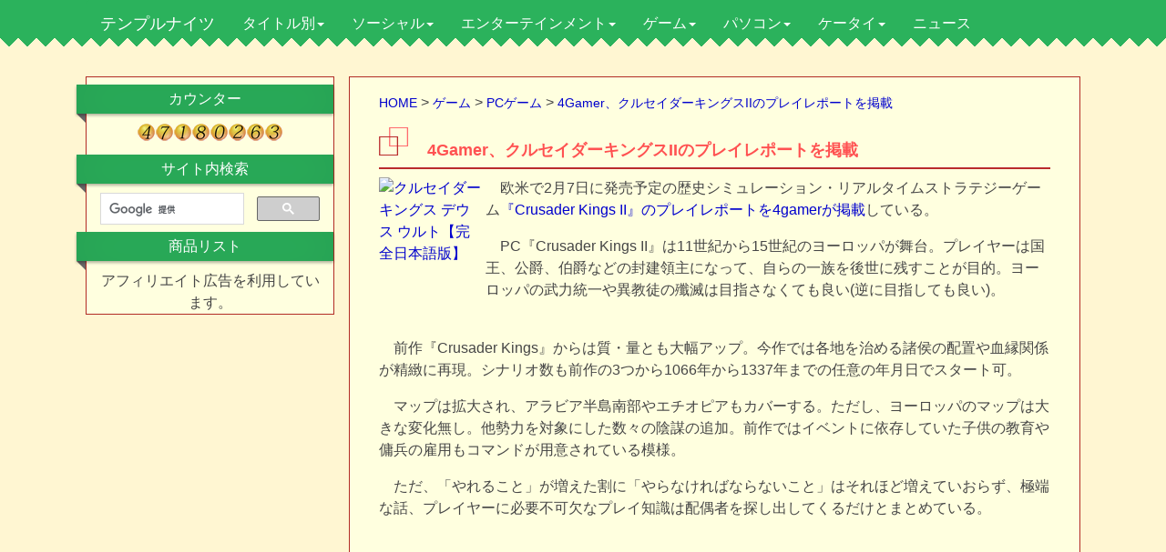

--- FILE ---
content_type: text/html
request_url: https://temple-knights.com/archives/2012/01/4game-crusader-kings-ii-report.html
body_size: 8150
content:
<!DOCTYPE html>
<html lang="ja">
<head>
<meta charset="utf-8" />
<meta name="title" content="4Gamer、クルセイダーキングスIIのプレイレポートを掲載 - テンプルナイツ">
<meta name="keywords" content="" />
<meta name="description" content="　欧米で2月7日に発売予定の歴史シミュレーション・リアルタイムストラテジーゲーム『Crusader Kings II』のプレイレポートを4gamerが掲載している。 　PC『Crusader Kings II』は11世紀から15世紀のヨーロ" />
<meta name="viewport" content="width=device-width" />
<meta name="format-detection" content="telephone=no" />
<meta name="theme-color" content="#2BB25C">

<meta property="og:type" content="article">
<meta property="og:title" content="4Gamer、クルセイダーキングスIIのプレイレポートを掲載 - テンプルナイツ">
<meta property="og:description" content="　欧米で2月7日に発売予定の歴史シミュレーション・リアルタイムストラテジーゲーム『Crusader Kings II』のプレイレポートを4gamerが掲載している。 　PC『Crusader Kings II』は11世紀から15世紀のヨーロ">
<meta property="og:url" content="https://temple-knights.com/archives/2012/01/4game-crusader-kings-ii-report.html">
<meta property="og:image" content="https://temple-knights.com/image/web/temple-knights.png" />
<meta property="og:site_name" content="テンプルナイツ">
<meta property="og:locale" content="ja_JP">
<meta name="twitter:card" content="summary">
<meta name="twitter:site" content="@temple_knights"/>
<link rel="stylesheet" href="//maxcdn.bootstrapcdn.com/bootstrap/3.2.0/css/bootstrap.min.css">
<link rel="stylesheet" href="/unity.css" />
<!--[if lt IE 9]>
<script type="text/javascript" src="http://html5shim.googlecode.com/svn/trunk/html5.js"></script>
<script src="//cdnjs.cloudflare.com/ajax/libs/respond.js/1.4.2/respond.min.js"></script>
<![endif]-->
<link rel="start" href="https://temple-knights.com/" title="Home" />
<link rel="alternate" type="application/atom+xml" title="Recent Entries" href="https://temple-knights.com/atom.xml" />
<link rel="shortcut icon" href="/favicon.ico" />
<link rel="author" href="mailto:webmaster@temple-knights.com" />
<link rel="canonical" href="https://temple-knights.com/archives/2012/01/4game-crusader-kings-ii-report.html" />
<link rel="prev" href="https://temple-knights.com/archives/2012/01/nikkei-k-on-15billion.html" title="日経新聞、150億円市場を生んだ「けいおん！」を特集" />
<link rel="next" href="https://temple-knights.com/archives/2012/01/crystal-led-display.html" title="ソニー、次世代ディスプレイ「Crystal LED」を発表！" />
<title>4Gamer、クルセイダーキングスIIのプレイレポートを掲載 - テンプルナイツ</title>
<script async src="https://www.googletagmanager.com/gtag/js?id=UA-1390854-1"></script>
<script>
  window.dataLayer = window.dataLayer || [];
  function gtag(){dataLayer.push(arguments);}
  gtag('js', new Date());

  gtag('config', 'UA-1390854-1');
</script>
<script async src="//pagead2.googlesyndication.com/pagead/js/adsbygoogle.js"></script>
<script>
     (adsbygoogle = window.adsbygoogle || []).push({
          google_ad_client: "ca-pub-5794144441276821",
          enable_page_level_ads: true
     });
</script>

<!-- Google Tag Manager -->
<script>(function(w,d,s,l,i){w[l]=w[l]||[];w[l].push({'gtm.start':
new Date().getTime(),event:'gtm.js'});var f=d.getElementsByTagName(s)[0],
j=d.createElement(s),dl=l!='dataLayer'?'&l='+l:'';j.async=true;j.src=
'https://www.googletagmanager.com/gtm.js?id='+i+dl;f.parentNode.insertBefore(j,f);
})(window,document,'script','dataLayer','GTM-5QRSHQTG');</script>
<!-- End Google Tag Manager -->
</head>
<body id="theme-from-temple-knights">

<!-- Google Tag Manager (noscript) -->
<noscript><iframe src="https://www.googletagmanager.com/ns.html?id=GTM-5QRSHQTG"
height="0" width="0" style="display:none;visibility:hidden"></iframe></noscript>
<!-- End Google Tag Manager (noscript) -->

<div class="full-back">
<div id="top-nav-cont">
<div class="container">
<header>
<nav class="navbar navbar-default yamm">
<div class="navbar-header">
<button type="button" data-toggle="collapse" data-target="#navbar-collapse-grid" class="navbar-toggle"><span class="icon-bar"></span><span class="icon-bar"></span><span class="icon-bar"></span></button><a href="https://temple-knights.com/" class="navbar-brand">テンプルナイツ</a>
</div>
<div id="navbar-collapse-grid" class="navbar-collapse collapse">
<ul class="nav navbar-nav">
 <li class="dropdown yamm-fw"><a href="#" data-toggle="dropdown" class="dropdown-toggle">タイトル別<b class="caret"></b></a>
<ul class="dropdown-menu">
<li class="grid-menu">
<div class="row">
<div class="col-sm-4"><a href="/archives/fate/" title="空の境界、月姫、MELTY BLOOD、Fate/stay night、Fate/Zero、魔法使いの夜、DDDの話題">Fate・月姫</a></div>
<div class="col-sm-4"><a href="/archives/clannad-air-kanon/" title="Kanon、AIR、CLANNAD、リトルバスターズ！、Rewrite、Angel Beats!の話題">Key</a></div>
<div class="col-sm-4"><a href="/archives/kancolle/" title="ブラウザゲーム『艦隊これくしょん -艦これ-』の話題">艦これ</a></div>
</div>
<div class="row">
<div class="col-sm-4"><a href="/archives/kyotoanimation/" title="京都アニメーションが制作した作品及び原作の話題を扱う">京アニ</a></div>
<div class="col-sm-4"><a href="/archives/vocaloid/" title="初音ミクを始めとしたボーカロイド全般の話題">初音ミク</a></div>
<div class="col-sm-4"><a href="/archives/nisioisin/" title="戯言シリーズ、人間シリーズ、化物語、刀語、世界シリーズ、めだかボックスの話題">西尾維新・化物語</a></div>
</div>
<div class="row">
<div class="col-sm-4"><a href="/archives/geass/" title="プラネテス、スクライド、リヴァイアスの監督、カードキャプターさくらのCLAMPをキャラデザに迎え、ガンダムのサンライズが作り出す新たなロボットアニメ『コードギアス 反逆のルルーシュ』関連情報のみ扱う。">コードギアス</a></div>
<div class="col-sm-4"><a href="/archives/haruhi/" title="TVアニメが大ヒットして、一躍ライトノベルの代表作となった『涼宮ハルヒの憂鬱』や原作者、谷川流の『学校を出よう!』『絶望系 閉じられた世界』などを取り扱う。">涼宮ハルヒの憂鬱</a></div>
<div class="col-sm-4"><a href="/archives/higurashi/" title="竜騎士07率いる07th Expansion『ひぐらしのなく頃に』『うみねこのなく頃に』といったなく頃にシリーズについて、同人ゲーム、ニンテンドーDS、TVアニメ、実写映画と幅広く扱う。">ひぐらしのなく頃に</a></div>
</div>
<div class="row">
<div class="col-sm-4"><a href="/archives/evangelion/" title="新世紀ヱヴァンゲリヲンの話題">ヱヴァンゲリヲン</a></div>
<div class="col-sm-4"><a href="/archives/gundam/" title="宇宙世紀ガンダムを始め平成、種、00、AGE、ユニコーン、THE ORIGINと全てのガンダムの話題">ガンダム</a></div>
<div class="col-sm-4"><a href="/archives/ff/" title="スクウェア・エニックスのファイナルファンタジーとドラゴンクエストシリーズを取り扱う。">FF・ドラクエ</a></div>
</div>
</li>
</ul>
</li>
 
<li class="dropdown yamm-fw"><a href="#" data-toggle="dropdown" class="dropdown-toggle">ソーシャル<b class="caret"></b></a>
<ul class="dropdown-menu">
<li class="grid-menu">
<div class="row">
<div class="col-sm-4"><a href="https://twitter.com/temple_knights" title="テンプルナイツの記事タイトル配信Twitter">Twitter</a></div>
<div class="col-sm-4"><a href="https://www.facebook.com/pages/%E3%83%86%E3%83%B3%E3%83%97%E3%83%AB%E3%83%8A%E3%82%A4%E3%83%84/268999389786176" title="テンプルナイツのFacebookページ" rel="nofollow">Facebook</a></div>
<div class="col-sm-4"><a href="http://b.hatena.ne.jp/entrylist?url=http%3A%2F%2Ftemple-knights.com%2F&amp;sort=count" title="テンプルナイツの記事別はてぶ数">はてなブックマーク</a></div>
</div>
</li>
</ul>
</li>
 
<li class="dropdown yamm-fw"><a href="#" data-toggle="dropdown" class="dropdown-toggle">エンターテインメント<b class="caret"></b></a>
<ul class="dropdown-menu">
<li class="grid-menu">
<div class="row">
<div class="col-sm-12">
<a href="/archives/entertainment/" title="アニメ、漫画、ラノベ、映画といったエンターテインメント作品全般の話題">エンターテインメント全般</a>
<div class="row">
<div class="col-sm-3"><a href="/archives/entertainment/anime/" title="人気作品のTVアニメ化や来期アニメの放送開始日などの話題">アニメ</a></div>
<div class="col-sm-3"><a href="/archives/entertainment/manga/" title="ドラえもん、HUNTER×HUNTER、孤独のグルメ、アメコミ、Webコミック等の話題">漫画</a></div>
<div class="col-sm-3"><a href="/archives/entertainment/lightnovel/" title="ソードアート・オンライン、禁書目録、はがない、ホライゾン等の話題">ライトノベル</a></div>
<div class="col-sm-3"><a href="/archives/entertainment/movie/" title="アニメ映画やハリウッド映画の話題">映画</a></div>
</div>
</div>
</div>
<div class="row">
<div class="col-sm-3"><a href="/archives/doujin/" title="同人ゲーム、二次創作、コスプレの話題">同人・コスプレ</a></div>
<div class="col-sm-3"><a href="/archives/comiket/" title="コミックマーケットや同人誌即売会の話題">コミケ</a></div>
<div class="col-sm-3"><a href="/archives/figure/" title="スケールフィギュア、ねんどろいど、figmaといったフィギュアの話題">フィギュア</a></div>
<div class="col-sm-3"><a href="/archives/seiyuu/" title="水樹奈々、花澤香菜、小倉唯、小野大輔、神谷浩史さんといった声優の方々の話題">声優</a></div>
</div>
</li>
</ul>
</li>
 
<li class="dropdown yamm-fw"><a href="#" data-toggle="dropdown" class="dropdown-toggle">ゲーム<b class="caret"></b></a>
<ul class="dropdown-menu">
<li class="grid-menu">
<div class="row">
<div class="col-sm-12">
<a href="/archives/game/" title="任天堂、SCE、Microsoft、PCゲーム、アーケードゲーム等の話題">ゲーム</a>
<div class="row">
<div class="col-sm-3"><a href="/archives/game/ps5/" title="PS5の話題">PS5</a></div>
<div class="col-sm-3"><a href="/archives/game/ps4/" title="PS4の話題">PS4</a></div>
<div class="col-sm-3"><a href="/archives/game/nintendo-switch/" title="ニンテンドースイッチの話題">Nintendo Switch</a></div>
<div class="col-sm-3"><a href="/archives/game/xbox-one/" title="Xbox Oneの話題">Xbox One</a></div>
<div class="col-sm-3"><a href="/archives/game/ps3/" title="PS3の話題">PS3</a></div>
<div class="col-sm-3"><a href="/archives/game/ps-vita/" title="PS Vitaの話題">PS Vita</a></div>
<div class="col-sm-3"><a href="/archives/game/3ds/" title="ニンテンドー3DSの話題">ニンテンドー3DS</a></div>
<div class="col-sm-3"><a href="/archives/game/xbox/" title="Xbox 360、アーケードゲーム、モバイルゲームの話題">Xbox 360</a></div>
<div class="col-sm-3"><a href="/archives/game/psp-ps2/" title="PSP、PS2の話題">PSP・PS2</a></div>
<div class="col-sm-3"><a href="/archives/game/wii-u/" title="Wii Uの話題">Wii U</a></div>
<div class="col-sm-3"><a href="/archives/game/ds-wii/" title="ニンテンドーDS・Wiiの話題">ニンテンドーDS・Wii</a></div>
<div class="col-sm-3"><a href="/archives/game/pc/" title="Sid Meier's Civilization、Total War、SimCityや国内ブランドのゲームの話題">PCゲーム</a></div>
</div>
</div>
</div>
</li>
</ul>
</li>
 
<li class="dropdown yamm-fw"><a href="#" data-toggle="dropdown" class="dropdown-toggle">パソコン<b class="caret"></b></a>
<ul class="dropdown-menu">
<li class="grid-menu">
<div class="row">
<div class="col-sm-12">
<a href="/archives/pc/" title="パソコン、タブレット、スマートフォン、アプリの話題">パソコン</a>
<div class="row">
<div class="col-sm-4"><a href="/archives/pc/cpu/" title="Intel Core iシリーズやAMDのCPUの話題">CPU</a></div>
<div class="col-sm-4"><a href="/archives/pc/software/" title="WindowsやFirefox、それにフリーソフト等の話題">ソフトウェア</a></div>
<div class="col-sm-4"><a href="/archives/pc/hardware/" title="自作パソコンパーツ、パソコン周辺機器の話題">ハードウェア</a></div>
</div>
</div>
</div>
</li>
</ul>
</li>
 
<li class="dropdown yamm-fw"><a href="#" data-toggle="dropdown" class="dropdown-toggle">ケータイ<b class="caret"></b></a>
<ul class="dropdown-menu">
<li class="grid-menu">
<div class="row">
<div class="col-sm-3"><a href="/archives/pc/apple-iphone/" title="iPhone、iPad、Macbook Airといったアップル製品の話題">Apple・iPhone</a></div>
<div class="col-sm-3"><a href="/archives/pc/google-android" title="Androidスマートフォン、タブレットほかGoogleの話題">Google・Android</a></div>
<div class="col-sm-3"><a href="/archives/mobile-phone/" title="NTTドコモ等のキャリアやアプリの話題">携帯電話</a></div>
<div class="col-sm-3"><a href="/archives/youtube/" title="YouTube、ニコニコ動画等の動画配信サイトの話題">YouTube・ニコ動</a></div>
</div>
</li>
</ul>
</li>
 
<li class="dropdown yamm-fw"><a href="/archives/news/" title="ITニュースや気になったニュースの話題">ニュース</a>
</li>
</ul>
</div>
</nav>
</header>
</div>
</div>
</div>

<div class="vanille-bg jagged-border"></div>

<div id="container" class="container">
<div class="row">
<div id="main" class="col-md-9 text-center col-md-push-3">
<article itemscope itemtype="http://schema.org/Article" id="entry-14302" class="entry-asset asset hentry autopagerize_page_element">

<ul id="breadcrumb" itemscope itemtype="http://schema.org/BreadcrumbList">
<li itemprop="itemListElement" itemscope itemtype="http://schema.org/ListItem"><a href="https://temple-knights.com/" itemprop="item" rel="tag"><span itemprop="name">HOME</span></a><meta itemprop="position" content="1" /></li>&nbsp;&gt;

<li itemprop="itemListElement" itemscope itemtype="http://schema.org/ListItem"><a href="https://temple-knights.com/archives/game/" itemprop="item" rel="tag"><span itemprop="name">ゲーム</span></a><meta itemprop="position" content="2" /></li>&nbsp;&gt;

<li itemprop="itemListElement" itemscope itemtype="http://schema.org/ListItem"><a href="https://temple-knights.com/archives/game/pc/" itemprop="item" rel="tag"><span itemprop="name">PCゲーム</span></a><meta itemprop="position" content="2" /></li>&nbsp;&gt;

<li itemprop="itemListElement" itemscope itemtype="http://schema.org/ListItem"><a href="https://temple-knights.com/archives/2012/01/4game-crusader-kings-ii-report.html" itemprop="item"><span itemprop="name">4Gamer、クルセイダーキングスIIのプレイレポートを掲載</span></a><meta itemprop="position" content="3" /></li>
</ul>

<header><h1 itemprop="headline" id="head" class="entry-title">4Gamer、クルセイダーキングスIIのプレイレポートを掲載</h1></header>
<p><a href="http://www.amazon.co.jp/exec/obidos/ASIN/B0039MHOPA/templeknigh06-22/ref=nosim" target="_blank" rel="nofollow" class="ausgangsoft"><img src="http://rcm-images.amazon.com/images/P/B0039MHOPA.09.MZZZZZZZ.jpg" alt="クルセイダーキングス デウス ウルト【完全日本語版】" style="float:left;" width="112" height="160" /></a>　欧米で2月7日に発売予定の歴史シミュレーション・リアルタイムストラテジーゲーム<a href="http://www.4gamer.net/games/118/G011836/20111226069/">『Crusader Kings II』のプレイレポートを4gamerが掲載</a>している。</p>

<p>　PC『Crusader Kings II』は11世紀から15世紀のヨーロッパが舞台。プレイヤーは国王、公爵、伯爵などの封建領主になって、自らの一族を後世に残すことが目的。ヨーロッパの武力統一や異教徒の殲滅は目指さなくても良い(逆に目指しても良い)。<br style="clear:left;" /></p>
<p>　前作『Crusader Kings』からは質・量とも大幅アップ。今作では各地を治める諸侯の配置や血縁関係が精緻に再現。シナリオ数も前作の3つから1066年から1337年までの任意の年月日でスタート可。</p>

<p>　マップは拡大され、アラビア半島南部やエチオピアもカバーする。ただし、ヨーロッパのマップは大きな変化無し。他勢力を対象にした数々の陰謀の追加。前作ではイベントに依存していた子供の教育や傭兵の雇用もコマンドが用意されている模様。</p>

<p>　ただ、「やれること」が増えた割に「やらなければならないこと」はそれほど増えていおらず、極端な話、プレイヤーに必要不可欠なプレイ知識は配偶者を探し出してくるだけとまとめている。</p>
<div id="entry-ad">
<style>
.my_adslot { width: 300px; height: 250px; }
@media(min-width: 500px) { .my_adslot { width: 336px; height: 280px; } }
</style>
<script async src="//pagead2.googlesyndication.com/pagead/js/adsbygoogle.js"></script>
<ins class="adsbygoogle my_adslot"
     style="display:inline-block"
     data-ad-client="ca-pub-5794144441276821"
     data-ad-slot="9492125238"></ins>
<script>
(adsbygoogle = window.adsbygoogle || []).push({});
</script>
<script async src="//pagead2.googlesyndication.com/pagead/js/adsbygoogle.js"></script>
<ins class="adsbygoogle my_adslot"
     style="display:inline-block"
     data-ad-client="ca-pub-5794144441276821"
     data-ad-slot="8015392039"></ins>
<script>
(adsbygoogle = window.adsbygoogle || []).push({});
</script>
</div>
<p class="posted">投稿者:<span class="vcard author"><span itemprop="author" itemscope itemtype="http://schema.org/Person" class="fn">九嶋秀二郎</span></span> (公開日：<time itemprop="datePublished" class="entry-date" datetime="2012-01-09T23:45:51+09:00" pubdate>2012年1月 9日 23:45</time>/最終更新日：<time class="date updated" itemprop="dateModified" datetime="2012-01-11T04:32:10+09:00" pubdate>2012年1月11日 04:32</time>)</p>


<script async src="//pagead2.googlesyndication.com/pagead/js/adsbygoogle.js"></script>
<!-- 関連コンテンツユニット -->
<ins class="adsbygoogle"
     style="display:block"
     data-ad-client="ca-pub-5794144441276821"
     data-ad-slot="3207598038"
     data-ad-format="autorelaxed"></ins>
<script>
(adsbygoogle = window.adsbygoogle || []).push({});
</script>
<h2>記事別アクセスランキング(2020年3月-2021年3月)</h2>
<table>
<tr><td>1位</td><td><a href="https://temple-knights.com/archives/2012/06/fate-zero-after-story.html">ネタバレしか存在しない『Fate/Zero』のその後の話</a></td><td>2012年06月24日</td></tr>
<tr><td>2位</td><td><a href="https://temple-knights.com/archives/2020/04/civilization-6-map-list.html">シヴィライゼーションVI マップ一覧</a></td><td>2020年03月16日</td></tr>
<tr><td>3位</td><td><a href="https://temple-knights.com/archives/2009/05/reading-test.html">単語をバラバラにした「こんちには みさなん」が話題に</a></td><td>2009年05月8日</td></tr>
<tr><td>4位</td><td><a href="https://temple-knights.com/archives/2005/10/novel_lecture.html">小説、ノベル、ゲームシナリオの書き方・作り方</a></td><td>2005年10月29日</td></tr>
<tr><td>5位</td><td><a href="https://temple-knights.com/archives/2005/10/seed_destiny_best.html">機動戦士ガンダムSEED DESTINY COMPLETE BESTでキラの階級が判明！</a></td><td>2005年10月15日</td></tr>
<tr><td>6位</td><td><a href="https://temple-knights.com/archives/2010/06/dislike-character-sakura.html">海外で嫌われるアニメの女性キャラは「サクラ」「織姫」！</a></td><td>2010年06月17日</td></tr>
<tr><td>7位</td><td><a href="https://temple-knights.com/archives/2008/12/ps3_21.html">家電芸人の品川さん、PS3をコンポジット接続でプレイし話題に</a></td><td>2008年12月30日</td></tr>
<tr><td>8位</td><td><a href="https://temple-knights.com/archives/2007/12/post_857.html">少年マガジン『デスノート』のパクリを認め、正式に謝罪！</a></td><td>2007年12月22日</td></tr>
<tr><td>9位</td><td><a href="https://temple-knights.com/archives/2016/05/fate-accel-zero-order-review.html">もう1つの第四次聖杯戦争『Fate/Accel Zero Order』内容と相違点</a></td><td>2016年05月04日</td></tr>
<tr><td>10位</td><td><a href="https://temple-knights.com/archives/2011/12/kannohiroyuki.html">『EVE』『YU-NO』の菅野ひろゆきさんが死去</a></td><td>2011年12月26日</td></tr>
</table>
<div class="autopagerize_insert_before"><ul><li>次の記事:<a href="https://temple-knights.com/archives/2012/01/crystal-led-display.html" rel="next">ソニー、次世代ディスプレイ「Crystal LED」を発表！</a></li><li>前の記事:<a href="https://temple-knights.com/archives/2012/01/nikkei-k-on-15billion.html" rel="prev">日経新聞、150億円市場を生んだ「けいおん！」を特集</a></li></ul></div>
</article>
</div>

<div id="links" class="col-md-3 text-center col-md-pull-9">
<div class="left-ribbon">カウンター</div>
<script language="javascript" type="text/javascript" src="//counter1.fc2.com/counter.php?id=13945656&main=1"></script><noscript><img src="//counter1.fc2.com/counter_img.php?id=13945656&main=1" /></noscript>
<div class="left-ribbon">サイト内検索</div>
<script type="text/javascript">
  (function() {
    var cx = '007485426214953673722:asbleoobbik';
    var gcse = document.createElement('script');
    gcse.type = 'text/javascript';
    gcse.async = true;
    gcse.src = (document.location.protocol == 'https:' ? 'https:' : 'http:') +
        '//www.google.com/cse/cse.js?cx=' + cx;
    var s = document.getElementsByTagName('script')[0];
    s.parentNode.insertBefore(gcse, s);
  })();
</script>
<gcse:searchbox-only></gcse:searchbox-only>
<div class="left-ribbon">商品リスト</div>
アフィリエイト広告を利用しています。


</div>
</div>

</div>

<div class="full-back">
<footer>Copyright &copy; 2001-2023 テンプルナイツ All Rights Reserved.</footer>
</div>
    <!-- Bootstrap core JavaScript-->
    <script src="//ajax.googleapis.com/ajax/libs/jquery/3.6.3/jquery.min.js"></script>
    <script src="//maxcdn.bootstrapcdn.com/bootstrap/3.4.1/js/bootstrap.min.js"></script>
    <script>
      $(function() {
        $(document).on('click', '.yamm .dropdown-menu', function(e) {
          e.stopPropagation()
        })
      })
    </script>

</body>
</html>

--- FILE ---
content_type: text/html; charset=utf-8
request_url: https://www.google.com/recaptcha/api2/aframe
body_size: 114
content:
<!DOCTYPE HTML><html><head><meta http-equiv="content-type" content="text/html; charset=UTF-8"></head><body><script nonce="sZW7FpEOgWU8YVAVNl2ozg">/** Anti-fraud and anti-abuse applications only. See google.com/recaptcha */ try{var clients={'sodar':'https://pagead2.googlesyndication.com/pagead/sodar?'};window.addEventListener("message",function(a){try{if(a.source===window.parent){var b=JSON.parse(a.data);var c=clients[b['id']];if(c){var d=document.createElement('img');d.src=c+b['params']+'&rc='+(localStorage.getItem("rc::a")?sessionStorage.getItem("rc::b"):"");window.document.body.appendChild(d);sessionStorage.setItem("rc::e",parseInt(sessionStorage.getItem("rc::e")||0)+1);localStorage.setItem("rc::h",'1769072238273');}}}catch(b){}});window.parent.postMessage("_grecaptcha_ready", "*");}catch(b){}</script></body></html>